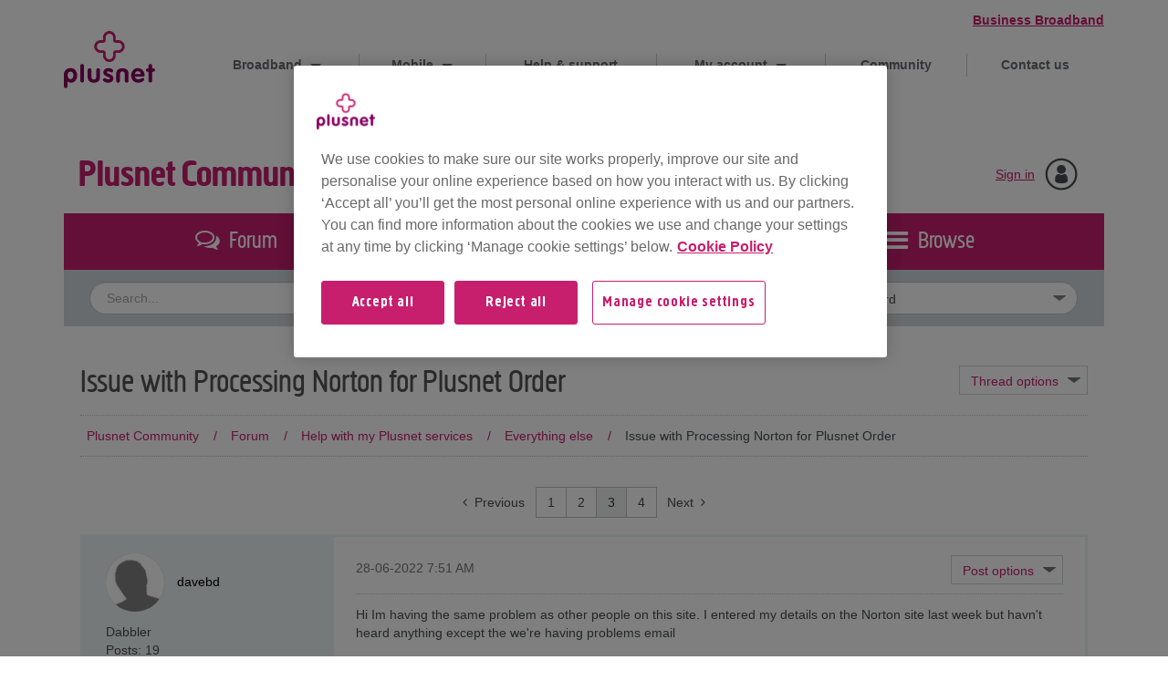

--- FILE ---
content_type: image/svg+xml
request_url: https://community.plus.net/html/assets/twitter.svg
body_size: 502
content:
<?xml version="1.0" ?>
<svg id="twitter-icon" enable-background="new 0 0 32 32" version="1.0" viewBox="0 0 32 32" width="32px" height="32px" xml:space="preserve" xmlns="http://www.w3.org/2000/svg" xmlns:xlink="http://www.w3.org/1999/xlink">
	<g>
		<path d="M32,30c0,1.104-0.896,2-2,2H2c-1.104,0-2-0.896-2-2V2c0-1.104,0.896-2,2-2h28c1.104,0,2,0.896,2,2V30z" fill="#1da1f2"/>
		<path d="M25.987,9.894c-0.736,0.322-1.525,0.537-2.357,0.635c0.85-0.498,1.5-1.289,1.806-2.231   c-0.792,0.461-1.67,0.797-2.605,0.978C22.083,8.491,21.017,8,19.838,8c-2.266,0-4.1,1.807-4.1,4.038   c0,0.314,0.036,0.625,0.104,0.922c-3.407-0.172-6.429-1.779-8.452-4.221c-0.352,0.597-0.556,1.29-0.556,2.032   c0,1.399,0.726,2.635,1.824,3.36c-0.671-0.022-1.304-0.203-1.856-0.506c-0.001,0.017-0.001,0.034-0.001,0.052   c0,1.955,1.414,3.589,3.29,3.96c-0.343,0.09-0.705,0.142-1.081,0.142c-0.264,0-0.52-0.024-0.77-0.072   c0.52,1.604,2.034,2.771,3.828,2.805C10.67,21.594,8.9,22.24,6.979,22.24c-0.33,0-0.658-0.018-0.979-0.056   c1.814,1.145,3.971,1.813,6.287,1.813c7.541,0,11.666-6.154,11.666-11.491c0-0.173-0.005-0.35-0.012-0.521   C24.741,11.414,25.438,10.703,25.987,9.894z" fill="#ffffff"/>
	</g>
</svg>